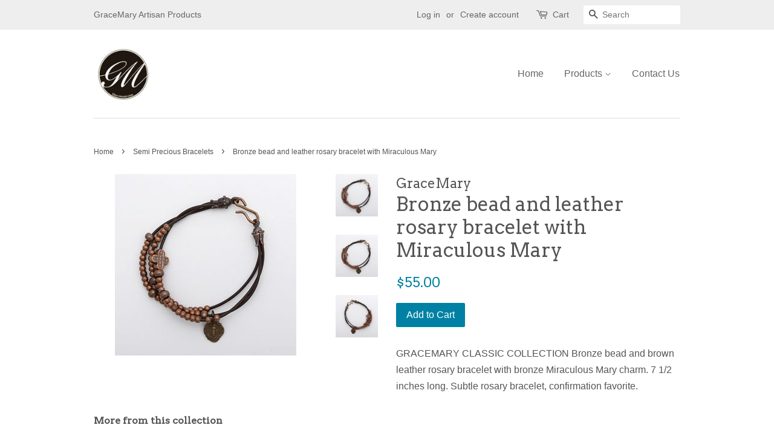

--- FILE ---
content_type: text/html; charset=utf-8
request_url: https://gracemary.com/collections/semi-precious-bracelets/products/bronze-bead-and-leather-rosary-bracelet-with-miraculous-mary
body_size: 15178
content:
<!doctype html>
<!--[if lt IE 7]><html class="no-js lt-ie9 lt-ie8 lt-ie7" lang="en"> <![endif]-->
<!--[if IE 7]><html class="no-js lt-ie9 lt-ie8" lang="en"> <![endif]-->
<!--[if IE 8]><html class="no-js lt-ie9" lang="en"> <![endif]-->
<!--[if IE 9 ]><html class="ie9 no-js"> <![endif]-->
<!--[if (gt IE 9)|!(IE)]><!--> <html class="no-js"> <!--<![endif]-->
<head>

  <!-- Basic page needs ================================================== -->
  <meta charset="utf-8">
  <meta http-equiv="X-UA-Compatible" content="IE=edge,chrome=1">

  

  <!-- Title and description ================================================== -->
  <title>
  Bronze bead and leather rosary bracelet with Miraculous Mary &ndash; GraceMary
  </title>

  
  <meta name="description" content="GRACEMARY CLASSIC COLLECTION Bronze bead and brown leather rosary bracelet with bronze Miraculous Mary charm. 7 1/2 inches long. Subtle rosary bracelet, confirmation favorite.">
  

  <!-- Social meta ================================================== -->
  <!-- /snippets/social-meta-tags.liquid -->




<meta property="og:site_name" content="GraceMary">
<meta property="og:url" content="https://gracemary.com/products/bronze-bead-and-leather-rosary-bracelet-with-miraculous-mary">
<meta property="og:title" content="Bronze bead and leather rosary bracelet with Miraculous Mary">
<meta property="og:type" content="product">
<meta property="og:description" content="GRACEMARY CLASSIC COLLECTION Bronze bead and brown leather rosary bracelet with bronze Miraculous Mary charm. 7 1/2 inches long. Subtle rosary bracelet, confirmation favorite.">

  <meta property="og:price:amount" content="55.00">
  <meta property="og:price:currency" content="USD">

<meta property="og:image" content="http://gracemary.com/cdn/shop/products/bronze_20leather_20rosary_20bracelet_20with_20miraculous_20300_1200x1200.jpg?v=1525801034"><meta property="og:image" content="http://gracemary.com/cdn/shop/products/bronze_20leather_20rosary_20bracelet_20with_20miraculous_20500_1200x1200.jpg?v=1525801034"><meta property="og:image" content="http://gracemary.com/cdn/shop/products/bronze_20leather_20rosary_20bracelet_20with_20miraculous_20back_20500_1200x1200.jpg?v=1525801034">
<meta property="og:image:secure_url" content="https://gracemary.com/cdn/shop/products/bronze_20leather_20rosary_20bracelet_20with_20miraculous_20300_1200x1200.jpg?v=1525801034"><meta property="og:image:secure_url" content="https://gracemary.com/cdn/shop/products/bronze_20leather_20rosary_20bracelet_20with_20miraculous_20500_1200x1200.jpg?v=1525801034"><meta property="og:image:secure_url" content="https://gracemary.com/cdn/shop/products/bronze_20leather_20rosary_20bracelet_20with_20miraculous_20back_20500_1200x1200.jpg?v=1525801034">


<meta name="twitter:card" content="summary_large_image">
<meta name="twitter:title" content="Bronze bead and leather rosary bracelet with Miraculous Mary">
<meta name="twitter:description" content="GRACEMARY CLASSIC COLLECTION Bronze bead and brown leather rosary bracelet with bronze Miraculous Mary charm. 7 1/2 inches long. Subtle rosary bracelet, confirmation favorite.">


  <!-- Helpers ================================================== -->
  <link rel="canonical" href="https://gracemary.com/products/bronze-bead-and-leather-rosary-bracelet-with-miraculous-mary">
  <meta name="viewport" content="width=device-width,initial-scale=1">
  <meta name="theme-color" content="#0081a3">

  <!-- CSS ================================================== -->
  <link href="//gracemary.com/cdn/shop/t/2/assets/timber.scss.css?v=74234163474012836841674773080" rel="stylesheet" type="text/css" media="all" />
  <link href="//gracemary.com/cdn/shop/t/2/assets/theme.scss.css?v=163524841347503225871674773080" rel="stylesheet" type="text/css" media="all" />

  

  
    
    
    <link href="//fonts.googleapis.com/css?family=Arvo:400" rel="stylesheet" type="text/css" media="all" />
  




  <script>
    window.theme = window.theme || {};

    var theme = {
      strings: {
        zoomClose: "Close (Esc)",
        zoomPrev: "Previous (Left arrow key)",
        zoomNext: "Next (Right arrow key)",
        addressError: "Error looking up that address",
        addressNoResults: "No results for that address",
        addressQueryLimit: "You have exceeded the Google API usage limit. Consider upgrading to a \u003ca href=\"https:\/\/developers.google.com\/maps\/premium\/usage-limits\"\u003ePremium Plan\u003c\/a\u003e.",
        authError: "There was a problem authenticating your Google Maps API Key."
      },
      settings: {
        // Adding some settings to allow the editor to update correctly when they are changed
        themeBgImage: false,
        customBgImage: '',
        enableWideLayout: false,
        typeAccentTransform: false,
        typeAccentSpacing: false,
        baseFontSize: '16px',
        headerBaseFontSize: '32px',
        accentFontSize: '16px'
      },
      variables: {
        mediaQueryMedium: 'screen and (max-width: 768px)',
        bpSmall: false
      },
      moneyFormat: "${{amount}}"
    }

    document.documentElement.className = document.documentElement.className.replace('no-js', 'supports-js');
  </script>

  <!-- Header hook for plugins ================================================== -->
  <script>window.performance && window.performance.mark && window.performance.mark('shopify.content_for_header.start');</script><meta id="shopify-digital-wallet" name="shopify-digital-wallet" content="/24733522/digital_wallets/dialog">
<meta name="shopify-checkout-api-token" content="8fe955784a736c3371cf2463baa7e3dd">
<meta id="in-context-paypal-metadata" data-shop-id="24733522" data-venmo-supported="false" data-environment="production" data-locale="en_US" data-paypal-v4="true" data-currency="USD">
<link rel="alternate" type="application/json+oembed" href="https://gracemary.com/products/bronze-bead-and-leather-rosary-bracelet-with-miraculous-mary.oembed">
<script async="async" src="/checkouts/internal/preloads.js?locale=en-US"></script>
<link rel="preconnect" href="https://shop.app" crossorigin="anonymous">
<script async="async" src="https://shop.app/checkouts/internal/preloads.js?locale=en-US&shop_id=24733522" crossorigin="anonymous"></script>
<script id="apple-pay-shop-capabilities" type="application/json">{"shopId":24733522,"countryCode":"US","currencyCode":"USD","merchantCapabilities":["supports3DS"],"merchantId":"gid:\/\/shopify\/Shop\/24733522","merchantName":"GraceMary","requiredBillingContactFields":["postalAddress","email"],"requiredShippingContactFields":["postalAddress","email"],"shippingType":"shipping","supportedNetworks":["visa","masterCard","amex","discover","elo","jcb"],"total":{"type":"pending","label":"GraceMary","amount":"1.00"},"shopifyPaymentsEnabled":true,"supportsSubscriptions":true}</script>
<script id="shopify-features" type="application/json">{"accessToken":"8fe955784a736c3371cf2463baa7e3dd","betas":["rich-media-storefront-analytics"],"domain":"gracemary.com","predictiveSearch":true,"shopId":24733522,"locale":"en"}</script>
<script>var Shopify = Shopify || {};
Shopify.shop = "gracemary.myshopify.com";
Shopify.locale = "en";
Shopify.currency = {"active":"USD","rate":"1.0"};
Shopify.country = "US";
Shopify.theme = {"name":"Minimal","id":6016630811,"schema_name":"Minimal","schema_version":"3.8.0","theme_store_id":380,"role":"main"};
Shopify.theme.handle = "null";
Shopify.theme.style = {"id":null,"handle":null};
Shopify.cdnHost = "gracemary.com/cdn";
Shopify.routes = Shopify.routes || {};
Shopify.routes.root = "/";</script>
<script type="module">!function(o){(o.Shopify=o.Shopify||{}).modules=!0}(window);</script>
<script>!function(o){function n(){var o=[];function n(){o.push(Array.prototype.slice.apply(arguments))}return n.q=o,n}var t=o.Shopify=o.Shopify||{};t.loadFeatures=n(),t.autoloadFeatures=n()}(window);</script>
<script>
  window.ShopifyPay = window.ShopifyPay || {};
  window.ShopifyPay.apiHost = "shop.app\/pay";
  window.ShopifyPay.redirectState = null;
</script>
<script id="shop-js-analytics" type="application/json">{"pageType":"product"}</script>
<script defer="defer" async type="module" src="//gracemary.com/cdn/shopifycloud/shop-js/modules/v2/client.init-shop-cart-sync_BN7fPSNr.en.esm.js"></script>
<script defer="defer" async type="module" src="//gracemary.com/cdn/shopifycloud/shop-js/modules/v2/chunk.common_Cbph3Kss.esm.js"></script>
<script defer="defer" async type="module" src="//gracemary.com/cdn/shopifycloud/shop-js/modules/v2/chunk.modal_DKumMAJ1.esm.js"></script>
<script type="module">
  await import("//gracemary.com/cdn/shopifycloud/shop-js/modules/v2/client.init-shop-cart-sync_BN7fPSNr.en.esm.js");
await import("//gracemary.com/cdn/shopifycloud/shop-js/modules/v2/chunk.common_Cbph3Kss.esm.js");
await import("//gracemary.com/cdn/shopifycloud/shop-js/modules/v2/chunk.modal_DKumMAJ1.esm.js");

  window.Shopify.SignInWithShop?.initShopCartSync?.({"fedCMEnabled":true,"windoidEnabled":true});

</script>
<script>
  window.Shopify = window.Shopify || {};
  if (!window.Shopify.featureAssets) window.Shopify.featureAssets = {};
  window.Shopify.featureAssets['shop-js'] = {"shop-cart-sync":["modules/v2/client.shop-cart-sync_CJVUk8Jm.en.esm.js","modules/v2/chunk.common_Cbph3Kss.esm.js","modules/v2/chunk.modal_DKumMAJ1.esm.js"],"init-fed-cm":["modules/v2/client.init-fed-cm_7Fvt41F4.en.esm.js","modules/v2/chunk.common_Cbph3Kss.esm.js","modules/v2/chunk.modal_DKumMAJ1.esm.js"],"init-shop-email-lookup-coordinator":["modules/v2/client.init-shop-email-lookup-coordinator_Cc088_bR.en.esm.js","modules/v2/chunk.common_Cbph3Kss.esm.js","modules/v2/chunk.modal_DKumMAJ1.esm.js"],"init-windoid":["modules/v2/client.init-windoid_hPopwJRj.en.esm.js","modules/v2/chunk.common_Cbph3Kss.esm.js","modules/v2/chunk.modal_DKumMAJ1.esm.js"],"shop-button":["modules/v2/client.shop-button_B0jaPSNF.en.esm.js","modules/v2/chunk.common_Cbph3Kss.esm.js","modules/v2/chunk.modal_DKumMAJ1.esm.js"],"shop-cash-offers":["modules/v2/client.shop-cash-offers_DPIskqss.en.esm.js","modules/v2/chunk.common_Cbph3Kss.esm.js","modules/v2/chunk.modal_DKumMAJ1.esm.js"],"shop-toast-manager":["modules/v2/client.shop-toast-manager_CK7RT69O.en.esm.js","modules/v2/chunk.common_Cbph3Kss.esm.js","modules/v2/chunk.modal_DKumMAJ1.esm.js"],"init-shop-cart-sync":["modules/v2/client.init-shop-cart-sync_BN7fPSNr.en.esm.js","modules/v2/chunk.common_Cbph3Kss.esm.js","modules/v2/chunk.modal_DKumMAJ1.esm.js"],"init-customer-accounts-sign-up":["modules/v2/client.init-customer-accounts-sign-up_CfPf4CXf.en.esm.js","modules/v2/client.shop-login-button_DeIztwXF.en.esm.js","modules/v2/chunk.common_Cbph3Kss.esm.js","modules/v2/chunk.modal_DKumMAJ1.esm.js"],"pay-button":["modules/v2/client.pay-button_CgIwFSYN.en.esm.js","modules/v2/chunk.common_Cbph3Kss.esm.js","modules/v2/chunk.modal_DKumMAJ1.esm.js"],"init-customer-accounts":["modules/v2/client.init-customer-accounts_DQ3x16JI.en.esm.js","modules/v2/client.shop-login-button_DeIztwXF.en.esm.js","modules/v2/chunk.common_Cbph3Kss.esm.js","modules/v2/chunk.modal_DKumMAJ1.esm.js"],"avatar":["modules/v2/client.avatar_BTnouDA3.en.esm.js"],"init-shop-for-new-customer-accounts":["modules/v2/client.init-shop-for-new-customer-accounts_CsZy_esa.en.esm.js","modules/v2/client.shop-login-button_DeIztwXF.en.esm.js","modules/v2/chunk.common_Cbph3Kss.esm.js","modules/v2/chunk.modal_DKumMAJ1.esm.js"],"shop-follow-button":["modules/v2/client.shop-follow-button_BRMJjgGd.en.esm.js","modules/v2/chunk.common_Cbph3Kss.esm.js","modules/v2/chunk.modal_DKumMAJ1.esm.js"],"checkout-modal":["modules/v2/client.checkout-modal_B9Drz_yf.en.esm.js","modules/v2/chunk.common_Cbph3Kss.esm.js","modules/v2/chunk.modal_DKumMAJ1.esm.js"],"shop-login-button":["modules/v2/client.shop-login-button_DeIztwXF.en.esm.js","modules/v2/chunk.common_Cbph3Kss.esm.js","modules/v2/chunk.modal_DKumMAJ1.esm.js"],"lead-capture":["modules/v2/client.lead-capture_DXYzFM3R.en.esm.js","modules/v2/chunk.common_Cbph3Kss.esm.js","modules/v2/chunk.modal_DKumMAJ1.esm.js"],"shop-login":["modules/v2/client.shop-login_CA5pJqmO.en.esm.js","modules/v2/chunk.common_Cbph3Kss.esm.js","modules/v2/chunk.modal_DKumMAJ1.esm.js"],"payment-terms":["modules/v2/client.payment-terms_BxzfvcZJ.en.esm.js","modules/v2/chunk.common_Cbph3Kss.esm.js","modules/v2/chunk.modal_DKumMAJ1.esm.js"]};
</script>
<script id="__st">var __st={"a":24733522,"offset":-18000,"reqid":"8988aaba-595f-49e0-a575-624d9be7e3df-1769749624","pageurl":"gracemary.com\/collections\/semi-precious-bracelets\/products\/bronze-bead-and-leather-rosary-bracelet-with-miraculous-mary","u":"f216cafd8819","p":"product","rtyp":"product","rid":757871870053};</script>
<script>window.ShopifyPaypalV4VisibilityTracking = true;</script>
<script id="captcha-bootstrap">!function(){'use strict';const t='contact',e='account',n='new_comment',o=[[t,t],['blogs',n],['comments',n],[t,'customer']],c=[[e,'customer_login'],[e,'guest_login'],[e,'recover_customer_password'],[e,'create_customer']],r=t=>t.map((([t,e])=>`form[action*='/${t}']:not([data-nocaptcha='true']) input[name='form_type'][value='${e}']`)).join(','),a=t=>()=>t?[...document.querySelectorAll(t)].map((t=>t.form)):[];function s(){const t=[...o],e=r(t);return a(e)}const i='password',u='form_key',d=['recaptcha-v3-token','g-recaptcha-response','h-captcha-response',i],f=()=>{try{return window.sessionStorage}catch{return}},m='__shopify_v',_=t=>t.elements[u];function p(t,e,n=!1){try{const o=window.sessionStorage,c=JSON.parse(o.getItem(e)),{data:r}=function(t){const{data:e,action:n}=t;return t[m]||n?{data:e,action:n}:{data:t,action:n}}(c);for(const[e,n]of Object.entries(r))t.elements[e]&&(t.elements[e].value=n);n&&o.removeItem(e)}catch(o){console.error('form repopulation failed',{error:o})}}const l='form_type',E='cptcha';function T(t){t.dataset[E]=!0}const w=window,h=w.document,L='Shopify',v='ce_forms',y='captcha';let A=!1;((t,e)=>{const n=(g='f06e6c50-85a8-45c8-87d0-21a2b65856fe',I='https://cdn.shopify.com/shopifycloud/storefront-forms-hcaptcha/ce_storefront_forms_captcha_hcaptcha.v1.5.2.iife.js',D={infoText:'Protected by hCaptcha',privacyText:'Privacy',termsText:'Terms'},(t,e,n)=>{const o=w[L][v],c=o.bindForm;if(c)return c(t,g,e,D).then(n);var r;o.q.push([[t,g,e,D],n]),r=I,A||(h.body.append(Object.assign(h.createElement('script'),{id:'captcha-provider',async:!0,src:r})),A=!0)});var g,I,D;w[L]=w[L]||{},w[L][v]=w[L][v]||{},w[L][v].q=[],w[L][y]=w[L][y]||{},w[L][y].protect=function(t,e){n(t,void 0,e),T(t)},Object.freeze(w[L][y]),function(t,e,n,w,h,L){const[v,y,A,g]=function(t,e,n){const i=e?o:[],u=t?c:[],d=[...i,...u],f=r(d),m=r(i),_=r(d.filter((([t,e])=>n.includes(e))));return[a(f),a(m),a(_),s()]}(w,h,L),I=t=>{const e=t.target;return e instanceof HTMLFormElement?e:e&&e.form},D=t=>v().includes(t);t.addEventListener('submit',(t=>{const e=I(t);if(!e)return;const n=D(e)&&!e.dataset.hcaptchaBound&&!e.dataset.recaptchaBound,o=_(e),c=g().includes(e)&&(!o||!o.value);(n||c)&&t.preventDefault(),c&&!n&&(function(t){try{if(!f())return;!function(t){const e=f();if(!e)return;const n=_(t);if(!n)return;const o=n.value;o&&e.removeItem(o)}(t);const e=Array.from(Array(32),(()=>Math.random().toString(36)[2])).join('');!function(t,e){_(t)||t.append(Object.assign(document.createElement('input'),{type:'hidden',name:u})),t.elements[u].value=e}(t,e),function(t,e){const n=f();if(!n)return;const o=[...t.querySelectorAll(`input[type='${i}']`)].map((({name:t})=>t)),c=[...d,...o],r={};for(const[a,s]of new FormData(t).entries())c.includes(a)||(r[a]=s);n.setItem(e,JSON.stringify({[m]:1,action:t.action,data:r}))}(t,e)}catch(e){console.error('failed to persist form',e)}}(e),e.submit())}));const S=(t,e)=>{t&&!t.dataset[E]&&(n(t,e.some((e=>e===t))),T(t))};for(const o of['focusin','change'])t.addEventListener(o,(t=>{const e=I(t);D(e)&&S(e,y())}));const B=e.get('form_key'),M=e.get(l),P=B&&M;t.addEventListener('DOMContentLoaded',(()=>{const t=y();if(P)for(const e of t)e.elements[l].value===M&&p(e,B);[...new Set([...A(),...v().filter((t=>'true'===t.dataset.shopifyCaptcha))])].forEach((e=>S(e,t)))}))}(h,new URLSearchParams(w.location.search),n,t,e,['guest_login'])})(!0,!0)}();</script>
<script integrity="sha256-4kQ18oKyAcykRKYeNunJcIwy7WH5gtpwJnB7kiuLZ1E=" data-source-attribution="shopify.loadfeatures" defer="defer" src="//gracemary.com/cdn/shopifycloud/storefront/assets/storefront/load_feature-a0a9edcb.js" crossorigin="anonymous"></script>
<script crossorigin="anonymous" defer="defer" src="//gracemary.com/cdn/shopifycloud/storefront/assets/shopify_pay/storefront-65b4c6d7.js?v=20250812"></script>
<script data-source-attribution="shopify.dynamic_checkout.dynamic.init">var Shopify=Shopify||{};Shopify.PaymentButton=Shopify.PaymentButton||{isStorefrontPortableWallets:!0,init:function(){window.Shopify.PaymentButton.init=function(){};var t=document.createElement("script");t.src="https://gracemary.com/cdn/shopifycloud/portable-wallets/latest/portable-wallets.en.js",t.type="module",document.head.appendChild(t)}};
</script>
<script data-source-attribution="shopify.dynamic_checkout.buyer_consent">
  function portableWalletsHideBuyerConsent(e){var t=document.getElementById("shopify-buyer-consent"),n=document.getElementById("shopify-subscription-policy-button");t&&n&&(t.classList.add("hidden"),t.setAttribute("aria-hidden","true"),n.removeEventListener("click",e))}function portableWalletsShowBuyerConsent(e){var t=document.getElementById("shopify-buyer-consent"),n=document.getElementById("shopify-subscription-policy-button");t&&n&&(t.classList.remove("hidden"),t.removeAttribute("aria-hidden"),n.addEventListener("click",e))}window.Shopify?.PaymentButton&&(window.Shopify.PaymentButton.hideBuyerConsent=portableWalletsHideBuyerConsent,window.Shopify.PaymentButton.showBuyerConsent=portableWalletsShowBuyerConsent);
</script>
<script data-source-attribution="shopify.dynamic_checkout.cart.bootstrap">document.addEventListener("DOMContentLoaded",(function(){function t(){return document.querySelector("shopify-accelerated-checkout-cart, shopify-accelerated-checkout")}if(t())Shopify.PaymentButton.init();else{new MutationObserver((function(e,n){t()&&(Shopify.PaymentButton.init(),n.disconnect())})).observe(document.body,{childList:!0,subtree:!0})}}));
</script>
<link id="shopify-accelerated-checkout-styles" rel="stylesheet" media="screen" href="https://gracemary.com/cdn/shopifycloud/portable-wallets/latest/accelerated-checkout-backwards-compat.css" crossorigin="anonymous">
<style id="shopify-accelerated-checkout-cart">
        #shopify-buyer-consent {
  margin-top: 1em;
  display: inline-block;
  width: 100%;
}

#shopify-buyer-consent.hidden {
  display: none;
}

#shopify-subscription-policy-button {
  background: none;
  border: none;
  padding: 0;
  text-decoration: underline;
  font-size: inherit;
  cursor: pointer;
}

#shopify-subscription-policy-button::before {
  box-shadow: none;
}

      </style>

<script>window.performance && window.performance.mark && window.performance.mark('shopify.content_for_header.end');</script>

  

<!--[if lt IE 9]>
<script src="//cdnjs.cloudflare.com/ajax/libs/html5shiv/3.7.2/html5shiv.min.js" type="text/javascript"></script>
<link href="//gracemary.com/cdn/shop/t/2/assets/respond-proxy.html" id="respond-proxy" rel="respond-proxy" />
<link href="//gracemary.com/search?q=3a752ea99039d77709bb1f0123f98ad4" id="respond-redirect" rel="respond-redirect" />
<script src="//gracemary.com/search?q=3a752ea99039d77709bb1f0123f98ad4" type="text/javascript"></script>
<![endif]-->


  <script src="//gracemary.com/cdn/shop/t/2/assets/jquery-2.2.3.min.js?v=58211863146907186831508966720" type="text/javascript"></script>

  <!--[if (gt IE 9)|!(IE)]><!--><script src="//gracemary.com/cdn/shop/t/2/assets/lazysizes.min.js?v=177476512571513845041508511193" async="async"></script><!--<![endif]-->
  <!--[if lte IE 9]><script src="//gracemary.com/cdn/shop/t/2/assets/lazysizes.min.js?v=177476512571513845041508511193"></script><![endif]-->

  
  

<link href="https://monorail-edge.shopifysvc.com" rel="dns-prefetch">
<script>(function(){if ("sendBeacon" in navigator && "performance" in window) {try {var session_token_from_headers = performance.getEntriesByType('navigation')[0].serverTiming.find(x => x.name == '_s').description;} catch {var session_token_from_headers = undefined;}var session_cookie_matches = document.cookie.match(/_shopify_s=([^;]*)/);var session_token_from_cookie = session_cookie_matches && session_cookie_matches.length === 2 ? session_cookie_matches[1] : "";var session_token = session_token_from_headers || session_token_from_cookie || "";function handle_abandonment_event(e) {var entries = performance.getEntries().filter(function(entry) {return /monorail-edge.shopifysvc.com/.test(entry.name);});if (!window.abandonment_tracked && entries.length === 0) {window.abandonment_tracked = true;var currentMs = Date.now();var navigation_start = performance.timing.navigationStart;var payload = {shop_id: 24733522,url: window.location.href,navigation_start,duration: currentMs - navigation_start,session_token,page_type: "product"};window.navigator.sendBeacon("https://monorail-edge.shopifysvc.com/v1/produce", JSON.stringify({schema_id: "online_store_buyer_site_abandonment/1.1",payload: payload,metadata: {event_created_at_ms: currentMs,event_sent_at_ms: currentMs}}));}}window.addEventListener('pagehide', handle_abandonment_event);}}());</script>
<script id="web-pixels-manager-setup">(function e(e,d,r,n,o){if(void 0===o&&(o={}),!Boolean(null===(a=null===(i=window.Shopify)||void 0===i?void 0:i.analytics)||void 0===a?void 0:a.replayQueue)){var i,a;window.Shopify=window.Shopify||{};var t=window.Shopify;t.analytics=t.analytics||{};var s=t.analytics;s.replayQueue=[],s.publish=function(e,d,r){return s.replayQueue.push([e,d,r]),!0};try{self.performance.mark("wpm:start")}catch(e){}var l=function(){var e={modern:/Edge?\/(1{2}[4-9]|1[2-9]\d|[2-9]\d{2}|\d{4,})\.\d+(\.\d+|)|Firefox\/(1{2}[4-9]|1[2-9]\d|[2-9]\d{2}|\d{4,})\.\d+(\.\d+|)|Chrom(ium|e)\/(9{2}|\d{3,})\.\d+(\.\d+|)|(Maci|X1{2}).+ Version\/(15\.\d+|(1[6-9]|[2-9]\d|\d{3,})\.\d+)([,.]\d+|)( \(\w+\)|)( Mobile\/\w+|) Safari\/|Chrome.+OPR\/(9{2}|\d{3,})\.\d+\.\d+|(CPU[ +]OS|iPhone[ +]OS|CPU[ +]iPhone|CPU IPhone OS|CPU iPad OS)[ +]+(15[._]\d+|(1[6-9]|[2-9]\d|\d{3,})[._]\d+)([._]\d+|)|Android:?[ /-](13[3-9]|1[4-9]\d|[2-9]\d{2}|\d{4,})(\.\d+|)(\.\d+|)|Android.+Firefox\/(13[5-9]|1[4-9]\d|[2-9]\d{2}|\d{4,})\.\d+(\.\d+|)|Android.+Chrom(ium|e)\/(13[3-9]|1[4-9]\d|[2-9]\d{2}|\d{4,})\.\d+(\.\d+|)|SamsungBrowser\/([2-9]\d|\d{3,})\.\d+/,legacy:/Edge?\/(1[6-9]|[2-9]\d|\d{3,})\.\d+(\.\d+|)|Firefox\/(5[4-9]|[6-9]\d|\d{3,})\.\d+(\.\d+|)|Chrom(ium|e)\/(5[1-9]|[6-9]\d|\d{3,})\.\d+(\.\d+|)([\d.]+$|.*Safari\/(?![\d.]+ Edge\/[\d.]+$))|(Maci|X1{2}).+ Version\/(10\.\d+|(1[1-9]|[2-9]\d|\d{3,})\.\d+)([,.]\d+|)( \(\w+\)|)( Mobile\/\w+|) Safari\/|Chrome.+OPR\/(3[89]|[4-9]\d|\d{3,})\.\d+\.\d+|(CPU[ +]OS|iPhone[ +]OS|CPU[ +]iPhone|CPU IPhone OS|CPU iPad OS)[ +]+(10[._]\d+|(1[1-9]|[2-9]\d|\d{3,})[._]\d+)([._]\d+|)|Android:?[ /-](13[3-9]|1[4-9]\d|[2-9]\d{2}|\d{4,})(\.\d+|)(\.\d+|)|Mobile Safari.+OPR\/([89]\d|\d{3,})\.\d+\.\d+|Android.+Firefox\/(13[5-9]|1[4-9]\d|[2-9]\d{2}|\d{4,})\.\d+(\.\d+|)|Android.+Chrom(ium|e)\/(13[3-9]|1[4-9]\d|[2-9]\d{2}|\d{4,})\.\d+(\.\d+|)|Android.+(UC? ?Browser|UCWEB|U3)[ /]?(15\.([5-9]|\d{2,})|(1[6-9]|[2-9]\d|\d{3,})\.\d+)\.\d+|SamsungBrowser\/(5\.\d+|([6-9]|\d{2,})\.\d+)|Android.+MQ{2}Browser\/(14(\.(9|\d{2,})|)|(1[5-9]|[2-9]\d|\d{3,})(\.\d+|))(\.\d+|)|K[Aa][Ii]OS\/(3\.\d+|([4-9]|\d{2,})\.\d+)(\.\d+|)/},d=e.modern,r=e.legacy,n=navigator.userAgent;return n.match(d)?"modern":n.match(r)?"legacy":"unknown"}(),u="modern"===l?"modern":"legacy",c=(null!=n?n:{modern:"",legacy:""})[u],f=function(e){return[e.baseUrl,"/wpm","/b",e.hashVersion,"modern"===e.buildTarget?"m":"l",".js"].join("")}({baseUrl:d,hashVersion:r,buildTarget:u}),m=function(e){var d=e.version,r=e.bundleTarget,n=e.surface,o=e.pageUrl,i=e.monorailEndpoint;return{emit:function(e){var a=e.status,t=e.errorMsg,s=(new Date).getTime(),l=JSON.stringify({metadata:{event_sent_at_ms:s},events:[{schema_id:"web_pixels_manager_load/3.1",payload:{version:d,bundle_target:r,page_url:o,status:a,surface:n,error_msg:t},metadata:{event_created_at_ms:s}}]});if(!i)return console&&console.warn&&console.warn("[Web Pixels Manager] No Monorail endpoint provided, skipping logging."),!1;try{return self.navigator.sendBeacon.bind(self.navigator)(i,l)}catch(e){}var u=new XMLHttpRequest;try{return u.open("POST",i,!0),u.setRequestHeader("Content-Type","text/plain"),u.send(l),!0}catch(e){return console&&console.warn&&console.warn("[Web Pixels Manager] Got an unhandled error while logging to Monorail."),!1}}}}({version:r,bundleTarget:l,surface:e.surface,pageUrl:self.location.href,monorailEndpoint:e.monorailEndpoint});try{o.browserTarget=l,function(e){var d=e.src,r=e.async,n=void 0===r||r,o=e.onload,i=e.onerror,a=e.sri,t=e.scriptDataAttributes,s=void 0===t?{}:t,l=document.createElement("script"),u=document.querySelector("head"),c=document.querySelector("body");if(l.async=n,l.src=d,a&&(l.integrity=a,l.crossOrigin="anonymous"),s)for(var f in s)if(Object.prototype.hasOwnProperty.call(s,f))try{l.dataset[f]=s[f]}catch(e){}if(o&&l.addEventListener("load",o),i&&l.addEventListener("error",i),u)u.appendChild(l);else{if(!c)throw new Error("Did not find a head or body element to append the script");c.appendChild(l)}}({src:f,async:!0,onload:function(){if(!function(){var e,d;return Boolean(null===(d=null===(e=window.Shopify)||void 0===e?void 0:e.analytics)||void 0===d?void 0:d.initialized)}()){var d=window.webPixelsManager.init(e)||void 0;if(d){var r=window.Shopify.analytics;r.replayQueue.forEach((function(e){var r=e[0],n=e[1],o=e[2];d.publishCustomEvent(r,n,o)})),r.replayQueue=[],r.publish=d.publishCustomEvent,r.visitor=d.visitor,r.initialized=!0}}},onerror:function(){return m.emit({status:"failed",errorMsg:"".concat(f," has failed to load")})},sri:function(e){var d=/^sha384-[A-Za-z0-9+/=]+$/;return"string"==typeof e&&d.test(e)}(c)?c:"",scriptDataAttributes:o}),m.emit({status:"loading"})}catch(e){m.emit({status:"failed",errorMsg:(null==e?void 0:e.message)||"Unknown error"})}}})({shopId: 24733522,storefrontBaseUrl: "https://gracemary.com",extensionsBaseUrl: "https://extensions.shopifycdn.com/cdn/shopifycloud/web-pixels-manager",monorailEndpoint: "https://monorail-edge.shopifysvc.com/unstable/produce_batch",surface: "storefront-renderer",enabledBetaFlags: ["2dca8a86"],webPixelsConfigList: [{"id":"shopify-app-pixel","configuration":"{}","eventPayloadVersion":"v1","runtimeContext":"STRICT","scriptVersion":"0450","apiClientId":"shopify-pixel","type":"APP","privacyPurposes":["ANALYTICS","MARKETING"]},{"id":"shopify-custom-pixel","eventPayloadVersion":"v1","runtimeContext":"LAX","scriptVersion":"0450","apiClientId":"shopify-pixel","type":"CUSTOM","privacyPurposes":["ANALYTICS","MARKETING"]}],isMerchantRequest: false,initData: {"shop":{"name":"GraceMary","paymentSettings":{"currencyCode":"USD"},"myshopifyDomain":"gracemary.myshopify.com","countryCode":"US","storefrontUrl":"https:\/\/gracemary.com"},"customer":null,"cart":null,"checkout":null,"productVariants":[{"price":{"amount":55.0,"currencyCode":"USD"},"product":{"title":"Bronze bead and leather rosary bracelet with Miraculous Mary","vendor":"GraceMary","id":"757871870053","untranslatedTitle":"Bronze bead and leather rosary bracelet with Miraculous Mary","url":"\/products\/bronze-bead-and-leather-rosary-bracelet-with-miraculous-mary","type":"Catholic Rosary Bracelets"},"id":"8171737579621","image":{"src":"\/\/gracemary.com\/cdn\/shop\/products\/bronze_20leather_20rosary_20bracelet_20with_20miraculous_20300.jpg?v=1525801034"},"sku":"551","title":"Default Title","untranslatedTitle":"Default Title"}],"purchasingCompany":null},},"https://gracemary.com/cdn","1d2a099fw23dfb22ep557258f5m7a2edbae",{"modern":"","legacy":""},{"shopId":"24733522","storefrontBaseUrl":"https:\/\/gracemary.com","extensionBaseUrl":"https:\/\/extensions.shopifycdn.com\/cdn\/shopifycloud\/web-pixels-manager","surface":"storefront-renderer","enabledBetaFlags":"[\"2dca8a86\"]","isMerchantRequest":"false","hashVersion":"1d2a099fw23dfb22ep557258f5m7a2edbae","publish":"custom","events":"[[\"page_viewed\",{}],[\"product_viewed\",{\"productVariant\":{\"price\":{\"amount\":55.0,\"currencyCode\":\"USD\"},\"product\":{\"title\":\"Bronze bead and leather rosary bracelet with Miraculous Mary\",\"vendor\":\"GraceMary\",\"id\":\"757871870053\",\"untranslatedTitle\":\"Bronze bead and leather rosary bracelet with Miraculous Mary\",\"url\":\"\/products\/bronze-bead-and-leather-rosary-bracelet-with-miraculous-mary\",\"type\":\"Catholic Rosary Bracelets\"},\"id\":\"8171737579621\",\"image\":{\"src\":\"\/\/gracemary.com\/cdn\/shop\/products\/bronze_20leather_20rosary_20bracelet_20with_20miraculous_20300.jpg?v=1525801034\"},\"sku\":\"551\",\"title\":\"Default Title\",\"untranslatedTitle\":\"Default Title\"}}]]"});</script><script>
  window.ShopifyAnalytics = window.ShopifyAnalytics || {};
  window.ShopifyAnalytics.meta = window.ShopifyAnalytics.meta || {};
  window.ShopifyAnalytics.meta.currency = 'USD';
  var meta = {"product":{"id":757871870053,"gid":"gid:\/\/shopify\/Product\/757871870053","vendor":"GraceMary","type":"Catholic Rosary Bracelets","handle":"bronze-bead-and-leather-rosary-bracelet-with-miraculous-mary","variants":[{"id":8171737579621,"price":5500,"name":"Bronze bead and leather rosary bracelet with Miraculous Mary","public_title":null,"sku":"551"}],"remote":false},"page":{"pageType":"product","resourceType":"product","resourceId":757871870053,"requestId":"8988aaba-595f-49e0-a575-624d9be7e3df-1769749624"}};
  for (var attr in meta) {
    window.ShopifyAnalytics.meta[attr] = meta[attr];
  }
</script>
<script class="analytics">
  (function () {
    var customDocumentWrite = function(content) {
      var jquery = null;

      if (window.jQuery) {
        jquery = window.jQuery;
      } else if (window.Checkout && window.Checkout.$) {
        jquery = window.Checkout.$;
      }

      if (jquery) {
        jquery('body').append(content);
      }
    };

    var hasLoggedConversion = function(token) {
      if (token) {
        return document.cookie.indexOf('loggedConversion=' + token) !== -1;
      }
      return false;
    }

    var setCookieIfConversion = function(token) {
      if (token) {
        var twoMonthsFromNow = new Date(Date.now());
        twoMonthsFromNow.setMonth(twoMonthsFromNow.getMonth() + 2);

        document.cookie = 'loggedConversion=' + token + '; expires=' + twoMonthsFromNow;
      }
    }

    var trekkie = window.ShopifyAnalytics.lib = window.trekkie = window.trekkie || [];
    if (trekkie.integrations) {
      return;
    }
    trekkie.methods = [
      'identify',
      'page',
      'ready',
      'track',
      'trackForm',
      'trackLink'
    ];
    trekkie.factory = function(method) {
      return function() {
        var args = Array.prototype.slice.call(arguments);
        args.unshift(method);
        trekkie.push(args);
        return trekkie;
      };
    };
    for (var i = 0; i < trekkie.methods.length; i++) {
      var key = trekkie.methods[i];
      trekkie[key] = trekkie.factory(key);
    }
    trekkie.load = function(config) {
      trekkie.config = config || {};
      trekkie.config.initialDocumentCookie = document.cookie;
      var first = document.getElementsByTagName('script')[0];
      var script = document.createElement('script');
      script.type = 'text/javascript';
      script.onerror = function(e) {
        var scriptFallback = document.createElement('script');
        scriptFallback.type = 'text/javascript';
        scriptFallback.onerror = function(error) {
                var Monorail = {
      produce: function produce(monorailDomain, schemaId, payload) {
        var currentMs = new Date().getTime();
        var event = {
          schema_id: schemaId,
          payload: payload,
          metadata: {
            event_created_at_ms: currentMs,
            event_sent_at_ms: currentMs
          }
        };
        return Monorail.sendRequest("https://" + monorailDomain + "/v1/produce", JSON.stringify(event));
      },
      sendRequest: function sendRequest(endpointUrl, payload) {
        // Try the sendBeacon API
        if (window && window.navigator && typeof window.navigator.sendBeacon === 'function' && typeof window.Blob === 'function' && !Monorail.isIos12()) {
          var blobData = new window.Blob([payload], {
            type: 'text/plain'
          });

          if (window.navigator.sendBeacon(endpointUrl, blobData)) {
            return true;
          } // sendBeacon was not successful

        } // XHR beacon

        var xhr = new XMLHttpRequest();

        try {
          xhr.open('POST', endpointUrl);
          xhr.setRequestHeader('Content-Type', 'text/plain');
          xhr.send(payload);
        } catch (e) {
          console.log(e);
        }

        return false;
      },
      isIos12: function isIos12() {
        return window.navigator.userAgent.lastIndexOf('iPhone; CPU iPhone OS 12_') !== -1 || window.navigator.userAgent.lastIndexOf('iPad; CPU OS 12_') !== -1;
      }
    };
    Monorail.produce('monorail-edge.shopifysvc.com',
      'trekkie_storefront_load_errors/1.1',
      {shop_id: 24733522,
      theme_id: 6016630811,
      app_name: "storefront",
      context_url: window.location.href,
      source_url: "//gracemary.com/cdn/s/trekkie.storefront.c59ea00e0474b293ae6629561379568a2d7c4bba.min.js"});

        };
        scriptFallback.async = true;
        scriptFallback.src = '//gracemary.com/cdn/s/trekkie.storefront.c59ea00e0474b293ae6629561379568a2d7c4bba.min.js';
        first.parentNode.insertBefore(scriptFallback, first);
      };
      script.async = true;
      script.src = '//gracemary.com/cdn/s/trekkie.storefront.c59ea00e0474b293ae6629561379568a2d7c4bba.min.js';
      first.parentNode.insertBefore(script, first);
    };
    trekkie.load(
      {"Trekkie":{"appName":"storefront","development":false,"defaultAttributes":{"shopId":24733522,"isMerchantRequest":null,"themeId":6016630811,"themeCityHash":"5110875725128405730","contentLanguage":"en","currency":"USD","eventMetadataId":"ecef9427-467d-49bc-bd07-8ef2c91bd948"},"isServerSideCookieWritingEnabled":true,"monorailRegion":"shop_domain","enabledBetaFlags":["65f19447","b5387b81"]},"Session Attribution":{},"S2S":{"facebookCapiEnabled":false,"source":"trekkie-storefront-renderer","apiClientId":580111}}
    );

    var loaded = false;
    trekkie.ready(function() {
      if (loaded) return;
      loaded = true;

      window.ShopifyAnalytics.lib = window.trekkie;

      var originalDocumentWrite = document.write;
      document.write = customDocumentWrite;
      try { window.ShopifyAnalytics.merchantGoogleAnalytics.call(this); } catch(error) {};
      document.write = originalDocumentWrite;

      window.ShopifyAnalytics.lib.page(null,{"pageType":"product","resourceType":"product","resourceId":757871870053,"requestId":"8988aaba-595f-49e0-a575-624d9be7e3df-1769749624","shopifyEmitted":true});

      var match = window.location.pathname.match(/checkouts\/(.+)\/(thank_you|post_purchase)/)
      var token = match? match[1]: undefined;
      if (!hasLoggedConversion(token)) {
        setCookieIfConversion(token);
        window.ShopifyAnalytics.lib.track("Viewed Product",{"currency":"USD","variantId":8171737579621,"productId":757871870053,"productGid":"gid:\/\/shopify\/Product\/757871870053","name":"Bronze bead and leather rosary bracelet with Miraculous Mary","price":"55.00","sku":"551","brand":"GraceMary","variant":null,"category":"Catholic Rosary Bracelets","nonInteraction":true,"remote":false},undefined,undefined,{"shopifyEmitted":true});
      window.ShopifyAnalytics.lib.track("monorail:\/\/trekkie_storefront_viewed_product\/1.1",{"currency":"USD","variantId":8171737579621,"productId":757871870053,"productGid":"gid:\/\/shopify\/Product\/757871870053","name":"Bronze bead and leather rosary bracelet with Miraculous Mary","price":"55.00","sku":"551","brand":"GraceMary","variant":null,"category":"Catholic Rosary Bracelets","nonInteraction":true,"remote":false,"referer":"https:\/\/gracemary.com\/collections\/semi-precious-bracelets\/products\/bronze-bead-and-leather-rosary-bracelet-with-miraculous-mary"});
      }
    });


        var eventsListenerScript = document.createElement('script');
        eventsListenerScript.async = true;
        eventsListenerScript.src = "//gracemary.com/cdn/shopifycloud/storefront/assets/shop_events_listener-3da45d37.js";
        document.getElementsByTagName('head')[0].appendChild(eventsListenerScript);

})();</script>
<script
  defer
  src="https://gracemary.com/cdn/shopifycloud/perf-kit/shopify-perf-kit-3.1.0.min.js"
  data-application="storefront-renderer"
  data-shop-id="24733522"
  data-render-region="gcp-us-east1"
  data-page-type="product"
  data-theme-instance-id="6016630811"
  data-theme-name="Minimal"
  data-theme-version="3.8.0"
  data-monorail-region="shop_domain"
  data-resource-timing-sampling-rate="10"
  data-shs="true"
  data-shs-beacon="true"
  data-shs-export-with-fetch="true"
  data-shs-logs-sample-rate="1"
  data-shs-beacon-endpoint="https://gracemary.com/api/collect"
></script>
</head>

<body id="bronze-bead-and-leather-rosary-bracelet-with-miraculous-mary" class="template-product" >

  <div id="shopify-section-header" class="shopify-section"><style>
  .logo__image-wrapper {
    max-width: 100px;
  }
  /*================= If logo is above navigation ================== */
  

  /*============ If logo is on the same line as navigation ============ */
  
    .site-header .grid--full {
      border-bottom: 1px solid #dddddd;
      padding-bottom: 30px;
    }
  


  
    @media screen and (min-width: 769px) {
      .site-nav {
        text-align: right!important;
      }
    }
  
</style>

<div data-section-id="header" data-section-type="header-section">
  <div class="header-bar">
    <div class="wrapper medium-down--hide">
      <div class="post-large--display-table">

        
          <div class="header-bar__left post-large--display-table-cell">

            

            

            
              <div class="header-bar__module header-bar__message">
                
                  GraceMary Artisan Products
                
              </div>
            

          </div>
        

        <div class="header-bar__right post-large--display-table-cell">

          
            <ul class="header-bar__module header-bar__module--list">
              
                <li>
                  <a href="/account/login" id="customer_login_link">Log in</a>
                </li>
                <li>or</li>
                <li>
                  <a href="/account/register" id="customer_register_link">Create account</a>
                </li>
              
            </ul>
          

          <div class="header-bar__module">
            <span class="header-bar__sep" aria-hidden="true"></span>
            <a href="/cart" class="cart-page-link">
              <span class="icon icon-cart header-bar__cart-icon" aria-hidden="true"></span>
            </a>
          </div>

          <div class="header-bar__module">
            <a href="/cart" class="cart-page-link">
              Cart
              <span class="cart-count header-bar__cart-count hidden-count">0</span>
            </a>
          </div>

          
            
              <div class="header-bar__module header-bar__search">
                


  <form action="/search" method="get" class="header-bar__search-form clearfix" role="search">
    
    <button type="submit" class="btn icon-fallback-text header-bar__search-submit">
      <span class="icon icon-search" aria-hidden="true"></span>
      <span class="fallback-text">Search</span>
    </button>
    <input type="search" name="q" value="" aria-label="Search" class="header-bar__search-input" placeholder="Search">
  </form>


              </div>
            
          

        </div>
      </div>
    </div>

    <div class="wrapper post-large--hide announcement-bar--mobile">
      
        
          <span>GraceMary Artisan Products</span>
        
      
    </div>

    <div class="wrapper post-large--hide">
      
        <button type="button" class="mobile-nav-trigger" id="MobileNavTrigger" data-menu-state="close">
          <span class="icon icon-hamburger" aria-hidden="true"></span>
          Menu
        </button>
      
      <a href="/cart" class="cart-page-link mobile-cart-page-link">
        <span class="icon icon-cart header-bar__cart-icon" aria-hidden="true"></span>
        Cart <span class="cart-count hidden-count">0</span>
      </a>
    </div>
    <ul id="MobileNav" class="mobile-nav post-large--hide">
  
  
  
  <li class="mobile-nav__link" aria-haspopup="true">
    
      <a href="/" class="mobile-nav">
        Home
      </a>
    
  </li>
  
  
  <li class="mobile-nav__link" aria-haspopup="true">
    
      <a href="/collections/blank-collection" class="mobile-nav__sublist-trigger">
        Products
        <span class="icon-fallback-text mobile-nav__sublist-expand">
  <span class="icon icon-plus" aria-hidden="true"></span>
  <span class="fallback-text">+</span>
</span>
<span class="icon-fallback-text mobile-nav__sublist-contract">
  <span class="icon icon-minus" aria-hidden="true"></span>
  <span class="fallback-text">-</span>
</span>

      </a>
      <ul class="mobile-nav__sublist">  
        
          <li class="mobile-nav__sublist-link">
            <a href="/collections/catholic-rosary-bracelets-women-men-children">Catholic Rosary Bracelets, Women, Men and children</a>
          </li>
        
          <li class="mobile-nav__sublist-link">
            <a href="/collections/semi-precious-bracelets">Semi-precious Bracelets</a>
          </li>
        
          <li class="mobile-nav__sublist-link">
            <a href="/collections/cross-necklaces-and-other-collections">Cross Necklaces and other collections</a>
          </li>
        
          <li class="mobile-nav__sublist-link">
            <a href="/collections/first-communion-baptism-and-other-traditional-images-jewelery">First Communion, Baptism and other Traditional Images jewelery</a>
          </li>
        
          <li class="mobile-nav__sublist-link">
            <a href="/collections/all">All Products</a>
          </li>
        
      </ul>
    
  </li>
  
  
  <li class="mobile-nav__link" aria-haspopup="true">
    
      <a href="/pages/contact-us" class="mobile-nav">
        Contact Us
      </a>
    
  </li>
  

  
    
      <li class="mobile-nav__link">
        <a href="/account/login" id="customer_login_link">Log in</a>
      </li>
      <li class="mobile-nav__link">
        <a href="/account/register" id="customer_register_link">Create account</a>
      </li>
    
  
  
  <li class="mobile-nav__link">
    
      <div class="header-bar__module header-bar__search">
        


  <form action="/search" method="get" class="header-bar__search-form clearfix" role="search">
    
    <button type="submit" class="btn icon-fallback-text header-bar__search-submit">
      <span class="icon icon-search" aria-hidden="true"></span>
      <span class="fallback-text">Search</span>
    </button>
    <input type="search" name="q" value="" aria-label="Search" class="header-bar__search-input" placeholder="Search">
  </form>


      </div>
    
  </li>
  
</ul>

  </div>

  <header class="site-header" role="banner">
    <div class="wrapper">

      
        <div class="grid--full post-large--display-table">
          <div class="grid__item post-large--one-third post-large--display-table-cell">
            
              <div class="h1 site-header__logo" itemscope itemtype="http://schema.org/Organization">
            
              
                <noscript>
                  
                  <div class="logo__image-wrapper">
                    <img src="//gracemary.com/cdn/shop/files/GraceMaryLogoDkBrowncircleonly_100x.jpg?v=1613173662" alt="GraceMary" />
                  </div>
                </noscript>
                <div class="logo__image-wrapper supports-js">
                  <a href="/" itemprop="url" style="padding-top:86.38888888888889%;">
                    
                    <img class="logo__image lazyload"
                         src="//gracemary.com/cdn/shop/files/GraceMaryLogoDkBrowncircleonly_300x300.jpg?v=1613173662"
                         data-src="//gracemary.com/cdn/shop/files/GraceMaryLogoDkBrowncircleonly_{width}x.jpg?v=1613173662"
                         data-widths="[120, 180, 360, 540, 720, 900, 1080, 1296, 1512, 1728, 1944, 2048]"
                         data-aspectratio="1.157556270096463"
                         data-sizes="auto"
                         alt="GraceMary"
                         itemprop="logo">
                  </a>
                </div>
              
            
              </div>
            
          </div>
          <div class="grid__item post-large--two-thirds post-large--display-table-cell medium-down--hide">
            
<ul class="site-nav" role="navigation" id="AccessibleNav">
  
    
    
    
      <li >
        <a href="/" class="site-nav__link">Home</a>
      </li>
    
  
    
    
    
      <li class="site-nav--has-dropdown" aria-haspopup="true">
        <a href="/collections/blank-collection" class="site-nav__link">
          Products
          <span class="icon-fallback-text">
            <span class="icon icon-arrow-down" aria-hidden="true"></span>
          </span>
        </a>
        <ul class="site-nav__dropdown">
          
            <li>
              <a href="/collections/catholic-rosary-bracelets-women-men-children" class="site-nav__link">Catholic Rosary Bracelets, Women, Men and children</a>
            </li>
          
            <li class="site-nav--active">
              <a href="/collections/semi-precious-bracelets" class="site-nav__link">Semi-precious Bracelets</a>
            </li>
          
            <li>
              <a href="/collections/cross-necklaces-and-other-collections" class="site-nav__link">Cross Necklaces and other collections</a>
            </li>
          
            <li>
              <a href="/collections/first-communion-baptism-and-other-traditional-images-jewelery" class="site-nav__link">First Communion, Baptism and other Traditional Images jewelery</a>
            </li>
          
            <li>
              <a href="/collections/all" class="site-nav__link">All Products</a>
            </li>
          
        </ul>
      </li>
    
  
    
    
    
      <li >
        <a href="/pages/contact-us" class="site-nav__link">Contact Us</a>
      </li>
    
  
</ul>

          </div>
        </div>
      

    </div>
  </header>
</div>

</div>

  <main class="wrapper main-content" role="main">
    <div class="grid">
        <div class="grid__item">
          

<div id="shopify-section-product-template" class="shopify-section"><div itemscope itemtype="http://schema.org/Product" id="ProductSection" data-section-id="product-template" data-section-type="product-template" data-image-zoom-type="lightbox" data-related-enabled="true" data-show-extra-tab="false" data-extra-tab-content="" data-enable-history-state="true">

  <meta itemprop="url" content="https://gracemary.com/products/bronze-bead-and-leather-rosary-bracelet-with-miraculous-mary">
  <meta itemprop="image" content="//gracemary.com/cdn/shop/products/bronze_20leather_20rosary_20bracelet_20with_20miraculous_20300_grande.jpg?v=1525801034">

  <div class="section-header section-header--breadcrumb">
    

<nav class="breadcrumb" role="navigation" aria-label="breadcrumbs">
  <a href="/" title="Back to the frontpage">Home</a>

  

    
      <span aria-hidden="true" class="breadcrumb__sep">&rsaquo;</span>
      
        
        <a href="/collections/semi-precious-bracelets" title="">Semi Precious Bracelets</a>
      
    
    <span aria-hidden="true" class="breadcrumb__sep">&rsaquo;</span>
    <span>Bronze bead and leather rosary bracelet with Miraculous Mary</span>

  
</nav>


  </div>

  <div class="product-single">
    <div class="grid product-single__hero">
      <div class="grid__item post-large--one-half">

        

          <div class="grid">

            <div class="grid__item four-fifths product-single__photos" id="ProductPhoto">
              

              
                
                
<style>
  

  #ProductImage-2555098595429 {
    max-width: 300px;
    max-height: 300px;
  }
  #ProductImageWrapper-2555098595429 {
    max-width: 300px;
  }
</style>


                <div id="ProductImageWrapper-2555098595429" class="product-single__image-wrapper supports-js zoom-lightbox" data-image-id="2555098595429">
                  <div style="padding-top:100.0%;">
                    <img id="ProductImage-2555098595429"
                         class="product-single__image lazyload"
                         src="//gracemary.com/cdn/shop/products/bronze_20leather_20rosary_20bracelet_20with_20miraculous_20300_300x300.jpg?v=1525801034"
                         data-src="//gracemary.com/cdn/shop/products/bronze_20leather_20rosary_20bracelet_20with_20miraculous_20300_{width}x.jpg?v=1525801034"
                         data-widths="[180, 370, 540, 740, 900, 1080, 1296, 1512, 1728, 2048]"
                         data-aspectratio="1.0"
                         data-sizes="auto"
                         
                         alt="Bronze bead and leather rosary bracelet with Miraculous Mary">
                  </div>
                </div>
              
                
                
<style>
  

  #ProductImage-2555098628197 {
    max-width: 500px;
    max-height: 500px;
  }
  #ProductImageWrapper-2555098628197 {
    max-width: 500px;
  }
</style>


                <div id="ProductImageWrapper-2555098628197" class="product-single__image-wrapper supports-js hide zoom-lightbox" data-image-id="2555098628197">
                  <div style="padding-top:100.0%;">
                    <img id="ProductImage-2555098628197"
                         class="product-single__image lazyload lazypreload"
                         
                         data-src="//gracemary.com/cdn/shop/products/bronze_20leather_20rosary_20bracelet_20with_20miraculous_20500_{width}x.jpg?v=1525801034"
                         data-widths="[180, 370, 540, 740, 900, 1080, 1296, 1512, 1728, 2048]"
                         data-aspectratio="1.0"
                         data-sizes="auto"
                         
                         alt="Bronze bead and leather rosary bracelet with Miraculous Mary">
                  </div>
                </div>
              
                
                
<style>
  

  #ProductImage-2555098660965 {
    max-width: 500px;
    max-height: 500px;
  }
  #ProductImageWrapper-2555098660965 {
    max-width: 500px;
  }
</style>


                <div id="ProductImageWrapper-2555098660965" class="product-single__image-wrapper supports-js hide zoom-lightbox" data-image-id="2555098660965">
                  <div style="padding-top:100.0%;">
                    <img id="ProductImage-2555098660965"
                         class="product-single__image lazyload lazypreload"
                         
                         data-src="//gracemary.com/cdn/shop/products/bronze_20leather_20rosary_20bracelet_20with_20miraculous_20back_20500_{width}x.jpg?v=1525801034"
                         data-widths="[180, 370, 540, 740, 900, 1080, 1296, 1512, 1728, 2048]"
                         data-aspectratio="1.0"
                         data-sizes="auto"
                         
                         alt="Bronze bead and leather rosary bracelet with Miraculous Mary">
                  </div>
                </div>
              

              <noscript>
                <img src="//gracemary.com/cdn/shop/products/bronze_20leather_20rosary_20bracelet_20with_20miraculous_20300_1024x1024@2x.jpg?v=1525801034" alt="Bronze bead and leather rosary bracelet with Miraculous Mary">
              </noscript>
            </div>

            <div class="grid__item one-fifth">

              <ul class="grid product-single__thumbnails" id="ProductThumbs">
                
                  <li class="grid__item">
                    <a data-image-id="2555098595429" href="//gracemary.com/cdn/shop/products/bronze_20leather_20rosary_20bracelet_20with_20miraculous_20300_1024x1024.jpg?v=1525801034" class="product-single__thumbnail">
                      <img src="//gracemary.com/cdn/shop/products/bronze_20leather_20rosary_20bracelet_20with_20miraculous_20300_grande.jpg?v=1525801034" alt="Bronze bead and leather rosary bracelet with Miraculous Mary">
                    </a>
                  </li>
                
                  <li class="grid__item">
                    <a data-image-id="2555098628197" href="//gracemary.com/cdn/shop/products/bronze_20leather_20rosary_20bracelet_20with_20miraculous_20500_1024x1024.jpg?v=1525801034" class="product-single__thumbnail">
                      <img src="//gracemary.com/cdn/shop/products/bronze_20leather_20rosary_20bracelet_20with_20miraculous_20500_grande.jpg?v=1525801034" alt="Bronze bead and leather rosary bracelet with Miraculous Mary">
                    </a>
                  </li>
                
                  <li class="grid__item">
                    <a data-image-id="2555098660965" href="//gracemary.com/cdn/shop/products/bronze_20leather_20rosary_20bracelet_20with_20miraculous_20back_20500_1024x1024.jpg?v=1525801034" class="product-single__thumbnail">
                      <img src="//gracemary.com/cdn/shop/products/bronze_20leather_20rosary_20bracelet_20with_20miraculous_20back_20500_grande.jpg?v=1525801034" alt="Bronze bead and leather rosary bracelet with Miraculous Mary">
                    </a>
                  </li>
                
              </ul>

            </div>

          </div>

        

        
        <ul class="gallery" class="hidden">
          
          <li data-image-id="2555098595429" class="gallery__item" data-mfp-src="//gracemary.com/cdn/shop/products/bronze_20leather_20rosary_20bracelet_20with_20miraculous_20300_1024x1024@2x.jpg?v=1525801034"></li>
          
          <li data-image-id="2555098628197" class="gallery__item" data-mfp-src="//gracemary.com/cdn/shop/products/bronze_20leather_20rosary_20bracelet_20with_20miraculous_20500_1024x1024@2x.jpg?v=1525801034"></li>
          
          <li data-image-id="2555098660965" class="gallery__item" data-mfp-src="//gracemary.com/cdn/shop/products/bronze_20leather_20rosary_20bracelet_20with_20miraculous_20back_20500_1024x1024@2x.jpg?v=1525801034"></li>
          
        </ul>
        

      </div>
      <div class="grid__item post-large--one-half">
        
          <span class="h3" itemprop="brand">GraceMary</span>
        
        <h1 itemprop="name">Bronze bead and leather rosary bracelet with Miraculous Mary</h1>

        <div itemprop="offers" itemscope itemtype="http://schema.org/Offer">
          

          <meta itemprop="priceCurrency" content="USD">
          <link itemprop="availability" href="http://schema.org/InStock">

          <div class="product-single__prices">
            
              <span id="PriceA11y" class="visually-hidden">Regular price</span>
            
            <span id="ProductPrice" class="product-single__price" itemprop="price" content="55.0">
              $55.00
            </span>

            
          </div>

          <form action="/cart/add" method="post" enctype="multipart/form-data" id="AddToCartForm">
            <select name="id" id="ProductSelect-product-template" class="product-single__variants">
              
                

                  <option  selected="selected"  data-sku="551" value="8171737579621">Default Title - $55.00 USD</option>

                
              
            </select>

            <div class="product-single__quantity is-hidden">
              <label for="Quantity">Quantity</label>
              <input type="number" id="Quantity" name="quantity" value="1" min="1" class="quantity-selector">
            </div>

            <button type="submit" name="add" id="AddToCart" class="btn">
              <span id="AddToCartText">Add to Cart</span>
            </button>
          </form>

          
            <div class="product-description rte" itemprop="description">
              GRACEMARY CLASSIC COLLECTION <eol>Bronze bead and brown leather rosary bracelet with bronze Miraculous Mary charm. 7 1/2 inches long. Subtle rosary bracelet, confirmation favorite.</eol>
            </div>
          

          
        </div>

      </div>
    </div>
  </div>

  
    





  <hr class="hr--clear hr--small">
  <div class="section-header section-header--medium">
    <h2 class="h4" class="section-header__title">More from this collection</h2>
  </div>
  <div class="grid-uniform grid-link__container">
    
    
    
      
        
          

          <div class="grid__item post-large--one-quarter medium--one-quarter small--one-half">
            











<div class="">
  <a href="/collections/semi-precious-bracelets/products/olivewood-rosary-bracelet-with-miraculous-mary-charm" class="grid-link">
    <span class="grid-link__image grid-link__image--product">
      
      
      <span class="grid-link__image-centered">
        
          
            
            
<style>
  

  #ProductImage-2555109802085 {
    max-width: 300px;
    max-height: 300.0px;
  }
  #ProductImageWrapper-2555109802085 {
    max-width: 300px;
  }
</style>

            <div id="ProductImageWrapper-2555109802085" class="product__img-wrapper supports-js">
              <div style="padding-top:100.0%;">
                <img id="ProductImage-2555109802085"
                     class="product__img lazyload"
                     src="//gracemary.com/cdn/shop/products/olivewood_20rosary_20bracelet_20with_20bronze_20miraculous_20300_300x300.jpg?v=1525801216"
                     data-src="//gracemary.com/cdn/shop/products/olivewood_20rosary_20bracelet_20with_20bronze_20miraculous_20300_{width}x.jpg?v=1525801216"
                     data-widths="[150, 220, 360, 470, 600, 750, 940, 1080, 1296, 1512, 1728, 2048]"
                     data-aspectratio="1.0"
                     data-sizes="auto"
                     alt="Olivewood Rosary Bracelet with Miraculous Mary charm">
              </div>
            </div>
          
          <noscript>
            <img src="//gracemary.com/cdn/shop/products/olivewood_20rosary_20bracelet_20with_20bronze_20miraculous_20300_large.jpg?v=1525801216" alt="Olivewood Rosary Bracelet with Miraculous Mary charm" class="product__img">
          </noscript>
        
      </span>
    </span>
    <p class="grid-link__title">Olivewood Rosary Bracelet with Miraculous Mary charm</p>
    
    
      <p class="grid-link__meta">
        
        
        
          
            <span class="visually-hidden">Regular price</span>
          
          $55.00
        
      </p>
    
  </a>
</div>

          </div>
        
      
    
      
        
          

          <div class="grid__item post-large--one-quarter medium--one-quarter small--one-half">
            











<div class="">
  <a href="/collections/semi-precious-bracelets/products/olive-wood-rosary-bracelet" class="grid-link">
    <span class="grid-link__image grid-link__image--product">
      
      
      <span class="grid-link__image-centered">
        
          
            
            
<style>
  

  #ProductImage-2555109703781 {
    max-width: 300px;
    max-height: 300.0px;
  }
  #ProductImageWrapper-2555109703781 {
    max-width: 300px;
  }
</style>

            <div id="ProductImageWrapper-2555109703781" class="product__img-wrapper supports-js">
              <div style="padding-top:100.0%;">
                <img id="ProductImage-2555109703781"
                     class="product__img lazyload"
                     src="//gracemary.com/cdn/shop/products/olivewood_20rosary_20bracelet_20womens_20300_300x300.jpg?v=1525801213"
                     data-src="//gracemary.com/cdn/shop/products/olivewood_20rosary_20bracelet_20womens_20300_{width}x.jpg?v=1525801213"
                     data-widths="[150, 220, 360, 470, 600, 750, 940, 1080, 1296, 1512, 1728, 2048]"
                     data-aspectratio="1.0"
                     data-sizes="auto"
                     alt="Olive Wood Rosary Bracelet">
              </div>
            </div>
          
          <noscript>
            <img src="//gracemary.com/cdn/shop/products/olivewood_20rosary_20bracelet_20womens_20300_large.jpg?v=1525801213" alt="Olive Wood Rosary Bracelet" class="product__img">
          </noscript>
        
      </span>
    </span>
    <p class="grid-link__title">Olive Wood Rosary Bracelet</p>
    
    
      <p class="grid-link__meta">
        
        
        
          
            <span class="visually-hidden">Regular price</span>
          
          $55.00
        
      </p>
    
  </a>
</div>

          </div>
        
      
    
      
        
          

          <div class="grid__item post-large--one-quarter medium--one-quarter small--one-half">
            











<div class="">
  <a href="/collections/semi-precious-bracelets/products/mens-sandalwood-rosary-bracelet-505" class="grid-link">
    <span class="grid-link__image grid-link__image--product">
      
      
      <span class="grid-link__image-centered">
        
          
            
            
<style>
  

  #ProductImage-2555108819045 {
    max-width: 300px;
    max-height: 300.0px;
  }
  #ProductImageWrapper-2555108819045 {
    max-width: 300px;
  }
</style>

            <div id="ProductImageWrapper-2555108819045" class="product__img-wrapper supports-js">
              <div style="padding-top:100.0%;">
                <img id="ProductImage-2555108819045"
                     class="product__img lazyload"
                     src="//gracemary.com/cdn/shop/products/mens_20sandalwood_20rosary_20bracelet_20300_300x300.jpg?v=1525801192"
                     data-src="//gracemary.com/cdn/shop/products/mens_20sandalwood_20rosary_20bracelet_20300_{width}x.jpg?v=1525801192"
                     data-widths="[150, 220, 360, 470, 600, 750, 940, 1080, 1296, 1512, 1728, 2048]"
                     data-aspectratio="1.0"
                     data-sizes="auto"
                     alt="Mens Sandalwood Rosary Bracelet">
              </div>
            </div>
          
          <noscript>
            <img src="//gracemary.com/cdn/shop/products/mens_20sandalwood_20rosary_20bracelet_20300_large.jpg?v=1525801192" alt="Mens Sandalwood Rosary Bracelet" class="product__img">
          </noscript>
        
      </span>
    </span>
    <p class="grid-link__title">Mens Sandalwood Rosary Bracelet</p>
    
    
      <p class="grid-link__meta">
        
        
        
          
            <span class="visually-hidden">Regular price</span>
          
          $95.00
        
      </p>
    
  </a>
</div>

          </div>
        
      
    
      
        
          

          <div class="grid__item post-large--one-quarter medium--one-quarter small--one-half">
            











<div class="">
  <a href="/collections/semi-precious-bracelets/products/men-s-olivewood-rosary-bracelet" class="grid-link">
    <span class="grid-link__image grid-link__image--product">
      
      
      <span class="grid-link__image-centered">
        
          
            
            
<style>
  

  #ProductImage-2555108393061 {
    max-width: 300px;
    max-height: 300.0px;
  }
  #ProductImageWrapper-2555108393061 {
    max-width: 300px;
  }
</style>

            <div id="ProductImageWrapper-2555108393061" class="product__img-wrapper supports-js">
              <div style="padding-top:100.0%;">
                <img id="ProductImage-2555108393061"
                     class="product__img lazyload"
                     src="//gracemary.com/cdn/shop/products/mens_20olivewood_20rosary_20bracelet_20300_300x300.jpg?v=1525801191"
                     data-src="//gracemary.com/cdn/shop/products/mens_20olivewood_20rosary_20bracelet_20300_{width}x.jpg?v=1525801191"
                     data-widths="[150, 220, 360, 470, 600, 750, 940, 1080, 1296, 1512, 1728, 2048]"
                     data-aspectratio="1.0"
                     data-sizes="auto"
                     alt="Men&#39;s Olivewood Rosary Bracelet">
              </div>
            </div>
          
          <noscript>
            <img src="//gracemary.com/cdn/shop/products/mens_20olivewood_20rosary_20bracelet_20300_large.jpg?v=1525801191" alt="Men&#39;s Olivewood Rosary Bracelet" class="product__img">
          </noscript>
        
      </span>
    </span>
    <p class="grid-link__title">Men&#39;s Olivewood Rosary Bracelet</p>
    
    
      <p class="grid-link__meta">
        
        
        
          
            <span class="visually-hidden">Regular price</span>
          
          $55.00
        
      </p>
    
  </a>
</div>

          </div>
        
      
    
      
        
      
    
  </div>


  

</div>


  <script type="application/json" id="ProductJson-product-template">
    {"id":757871870053,"title":"Bronze bead and leather rosary bracelet with Miraculous Mary","handle":"bronze-bead-and-leather-rosary-bracelet-with-miraculous-mary","description":"GRACEMARY CLASSIC COLLECTION \u003ceol\u003eBronze bead and brown leather rosary bracelet with bronze Miraculous Mary charm. 7 1\/2 inches long. Subtle rosary bracelet, confirmation favorite.\u003c\/eol\u003e","published_at":"2018-05-08T13:37:12-04:00","created_at":"2018-05-08T13:37:14-04:00","vendor":"GraceMary","type":"Catholic Rosary Bracelets","tags":[],"price":5500,"price_min":5500,"price_max":5500,"available":true,"price_varies":false,"compare_at_price":null,"compare_at_price_min":0,"compare_at_price_max":0,"compare_at_price_varies":false,"variants":[{"id":8171737579621,"title":"Default Title","option1":"Default Title","option2":null,"option3":null,"sku":"551","requires_shipping":true,"taxable":false,"featured_image":null,"available":true,"name":"Bronze bead and leather rosary bracelet with Miraculous Mary","public_title":null,"options":["Default Title"],"price":5500,"weight":0,"compare_at_price":null,"inventory_quantity":50,"inventory_management":"shopify","inventory_policy":"deny","barcode":"","requires_selling_plan":false,"selling_plan_allocations":[]}],"images":["\/\/gracemary.com\/cdn\/shop\/products\/bronze_20leather_20rosary_20bracelet_20with_20miraculous_20300.jpg?v=1525801034","\/\/gracemary.com\/cdn\/shop\/products\/bronze_20leather_20rosary_20bracelet_20with_20miraculous_20500.jpg?v=1525801034","\/\/gracemary.com\/cdn\/shop\/products\/bronze_20leather_20rosary_20bracelet_20with_20miraculous_20back_20500.jpg?v=1525801034"],"featured_image":"\/\/gracemary.com\/cdn\/shop\/products\/bronze_20leather_20rosary_20bracelet_20with_20miraculous_20300.jpg?v=1525801034","options":["Title"],"media":[{"alt":null,"id":1206994534446,"position":1,"preview_image":{"aspect_ratio":1.0,"height":300,"width":300,"src":"\/\/gracemary.com\/cdn\/shop\/products\/bronze_20leather_20rosary_20bracelet_20with_20miraculous_20300.jpg?v=1525801034"},"aspect_ratio":1.0,"height":300,"media_type":"image","src":"\/\/gracemary.com\/cdn\/shop\/products\/bronze_20leather_20rosary_20bracelet_20with_20miraculous_20300.jpg?v=1525801034","width":300},{"alt":null,"id":1206994567214,"position":2,"preview_image":{"aspect_ratio":1.0,"height":500,"width":500,"src":"\/\/gracemary.com\/cdn\/shop\/products\/bronze_20leather_20rosary_20bracelet_20with_20miraculous_20500.jpg?v=1525801034"},"aspect_ratio":1.0,"height":500,"media_type":"image","src":"\/\/gracemary.com\/cdn\/shop\/products\/bronze_20leather_20rosary_20bracelet_20with_20miraculous_20500.jpg?v=1525801034","width":500},{"alt":null,"id":1206994599982,"position":3,"preview_image":{"aspect_ratio":1.0,"height":500,"width":500,"src":"\/\/gracemary.com\/cdn\/shop\/products\/bronze_20leather_20rosary_20bracelet_20with_20miraculous_20back_20500.jpg?v=1525801034"},"aspect_ratio":1.0,"height":500,"media_type":"image","src":"\/\/gracemary.com\/cdn\/shop\/products\/bronze_20leather_20rosary_20bracelet_20with_20miraculous_20back_20500.jpg?v=1525801034","width":500}],"requires_selling_plan":false,"selling_plan_groups":[],"content":"GRACEMARY CLASSIC COLLECTION \u003ceol\u003eBronze bead and brown leather rosary bracelet with bronze Miraculous Mary charm. 7 1\/2 inches long. Subtle rosary bracelet, confirmation favorite.\u003c\/eol\u003e"}
  </script>



</div>

<script>
  // Override default values of shop.strings for each template.
  // Alternate product templates can change values of
  // add to cart button, sold out, and unavailable states here.
  theme.productStrings = {
    addToCart: "Add to Cart",
    soldOut: "Sold Out",
    unavailable: "Unavailable"
  }
</script>

        </div>
    </div>
  </main>

  <div id="shopify-section-footer" class="shopify-section"><footer class="site-footer small--text-center" role="contentinfo">

<div class="wrapper">

  <div class="grid-uniform">

    

    

    
      
          <div class="grid__item post-large--one-quarter medium--one-half site-footer__links">
            <h3 class="h4"><a href="/blogs/news">Latest News</a></h3>
            
            <p class="h5"><a href="" title=""></a></p>
            
            
              <p></p>
            
          </div>

        
    
      
          <div class="grid__item post-large--one-quarter medium--one-half">
            
            <h3 class="h4">Links</h3>
            
            <ul class="site-footer__links">
              
                <li><a href="/search">Search</a></li>
              
                <li><a href="/pages/about-us">About us</a></li>
              
                <li><a href="/pages/refund-policy">Refund Policy</a></li>
              
                <li><a href="/pages/privacy-policy">Privacy Policy</a></li>
              
                <li><a href="/pages/terms-of-service">Terms of Service</a></li>
              
            </ul>
          </div>

        
    
      
          <div class="grid__item post-large--one-quarter medium--one-half">
            <h3 class="h4">Follow Us</h3>
              
              <ul class="inline-list social-icons">
  
  
  
  
  
  
  
  
  
  
  
</ul>

          </div>

        
    
      
          <div class="grid__item post-large--one-quarter medium--one-half">
            <h3 class="h4">Newsletter</h3>
            <p>Sign up for the latest news, offers and styles</p>
            <div class="form-vertical small--hide">
  <form method="post" action="/contact#contact_form" id="contact_form" accept-charset="UTF-8" class="contact-form"><input type="hidden" name="form_type" value="customer" /><input type="hidden" name="utf8" value="✓" />
    
    
      <input type="hidden" name="contact[tags]" value="newsletter">
      <input type="email" value="" placeholder="Your email" name="contact[email]" id="Email" class="input-group-field" aria-label="Your email" autocorrect="off" autocapitalize="off">
      <input type="submit" class="btn" name="subscribe" id="subscribe" value="Subscribe">
    
  </form>
</div>
<div class="form-vertical post-large--hide large--hide medium--hide">
  <form method="post" action="/contact#contact_form" id="contact_form" accept-charset="UTF-8" class="contact-form"><input type="hidden" name="form_type" value="customer" /><input type="hidden" name="utf8" value="✓" />
    
    
      <input type="hidden" name="contact[tags]" value="newsletter">
      <div class="input-group">
        <input type="email" value="" placeholder="Your email" name="contact[email]" id="Email" class="input-group-field" aria-label="Your email" autocorrect="off" autocapitalize="off">
        <span class="input-group-btn">
          <button type="submit" class="btn" name="commit" id="subscribe">Subscribe</button>
        </span>
      </div>
    
  </form>
</div>

          </div>

      
    
  </div>

  <hr class="hr--small hr--clear">

  <div class="grid">
    <div class="grid__item text-center">
      <p class="site-footer__links">Copyright &copy; 2026, <a href="/" title="">GraceMary</a>. <a target="_blank" rel="nofollow" href="https://www.shopify.com?utm_campaign=poweredby&amp;utm_medium=shopify&amp;utm_source=onlinestore">Powered by Shopify</a></p>
    </div>
  </div>

  
    
    <div class="grid">
      <div class="grid__item text-center">
        
        <ul class="inline-list payment-icons">
          
            
          
            
              <li>
                <span class="icon-fallback-text">
                  <span class="icon icon-american_express" aria-hidden="true"></span>
                  <span class="fallback-text">american express</span>
                </span>
              </li>
            
          
            
              <li>
                <span class="icon-fallback-text">
                  <span class="icon icon-apple_pay" aria-hidden="true"></span>
                  <span class="fallback-text">apple pay</span>
                </span>
              </li>
            
          
            
              <li>
                <span class="icon-fallback-text">
                  <span class="icon icon-diners_club" aria-hidden="true"></span>
                  <span class="fallback-text">diners club</span>
                </span>
              </li>
            
          
            
              <li>
                <span class="icon-fallback-text">
                  <span class="icon icon-discover" aria-hidden="true"></span>
                  <span class="fallback-text">discover</span>
                </span>
              </li>
            
          
            
              <li>
                <span class="icon-fallback-text">
                  <span class="icon icon-master" aria-hidden="true"></span>
                  <span class="fallback-text">master</span>
                </span>
              </li>
            
          
            
              <li>
                <span class="icon-fallback-text">
                  <span class="icon icon-paypal" aria-hidden="true"></span>
                  <span class="fallback-text">paypal</span>
                </span>
              </li>
            
          
            
          
            
              <li>
                <span class="icon-fallback-text">
                  <span class="icon icon-visa" aria-hidden="true"></span>
                  <span class="fallback-text">visa</span>
                </span>
              </li>
            
          
        </ul>
      </div>
    </div>
    
  
</div>

</footer>


</div>

  
    <script src="//gracemary.com/cdn/shopifycloud/storefront/assets/themes_support/option_selection-b017cd28.js" type="text/javascript"></script>
  

  <script src="//gracemary.com/cdn/shop/t/2/assets/theme.js?v=77004812433662724471508966720" type="text/javascript"></script>

</body>
</html>
